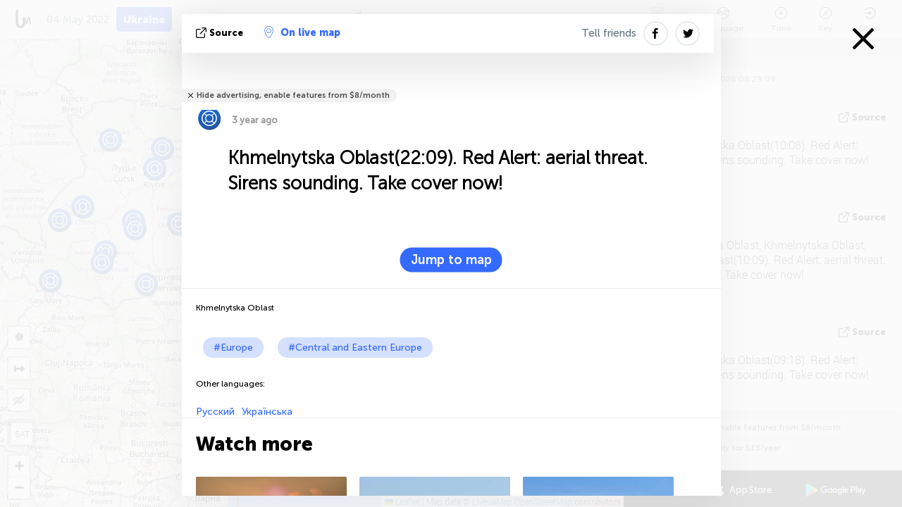

--- FILE ---
content_type: text/html; charset=utf-8
request_url: https://www.google.com/recaptcha/api2/aframe
body_size: 266
content:
<!DOCTYPE HTML><html><head><meta http-equiv="content-type" content="text/html; charset=UTF-8"></head><body><script nonce="niGhpCnnQ_E0GN8O7d2kJg">/** Anti-fraud and anti-abuse applications only. See google.com/recaptcha */ try{var clients={'sodar':'https://pagead2.googlesyndication.com/pagead/sodar?'};window.addEventListener("message",function(a){try{if(a.source===window.parent){var b=JSON.parse(a.data);var c=clients[b['id']];if(c){var d=document.createElement('img');d.src=c+b['params']+'&rc='+(localStorage.getItem("rc::a")?sessionStorage.getItem("rc::b"):"");window.document.body.appendChild(d);sessionStorage.setItem("rc::e",parseInt(sessionStorage.getItem("rc::e")||0)+1);localStorage.setItem("rc::h",'1769668151587');}}}catch(b){}});window.parent.postMessage("_grecaptcha_ready", "*");}catch(b){}</script></body></html>